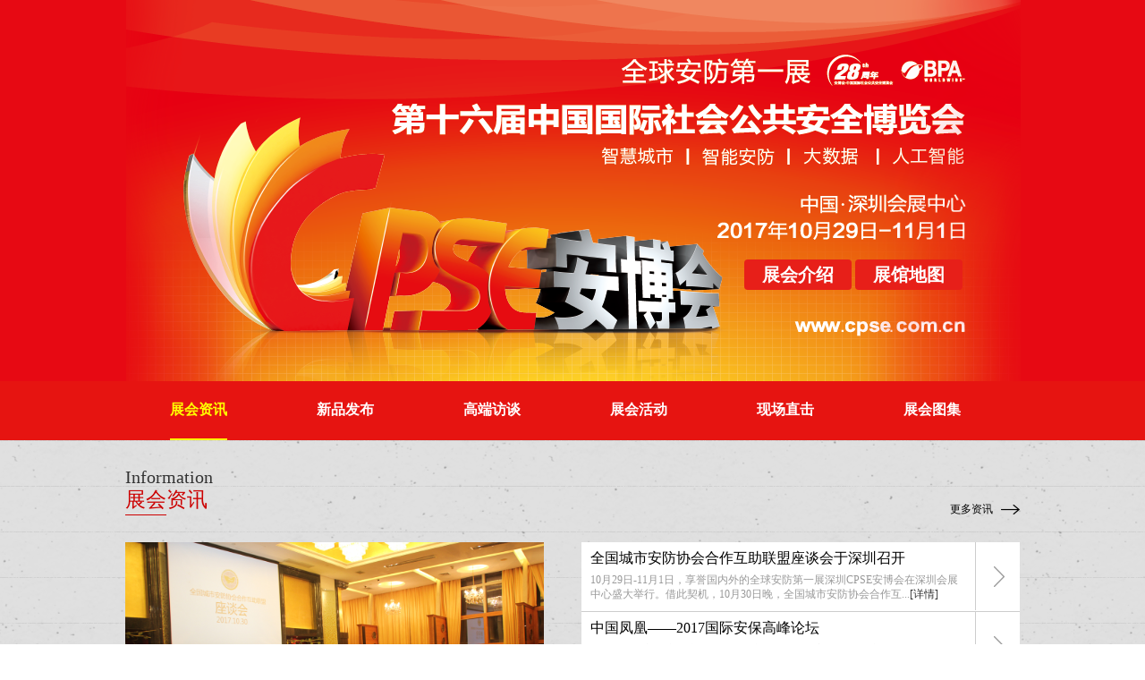

--- FILE ---
content_type: text/html
request_url: http://spe.cps.com.cn/secuspe/2017cpse/
body_size: 8929
content:
<!DOCTYPE html>
<html>

<head>
<title>2017CPSE安博会专题</title>
<meta name="keywords" content="2017深圳安博会,2017CPSE深圳安博会,2017深圳安防展,CPSE深圳安博会新闻,第十五届CPSE中国国际社会公共安全博览会,2017深圳安博会专题,2017深圳安防展最新报道">
<meta name="description" content="2017深圳安博会,2017CPSE深圳安博会,2017深圳安防展,CPSE深圳安博会新闻,第十五届CPSE中国国际社会公共安全博览会,2017深圳安博会专题,2017深圳安防展最新报道">
<meta http-equiv="Content-Type" content="text/html; charset=utf-8" />
<base href="http://spe.cps.com.cn/" />
<link rel="stylesheet" type="text/css" href="images/2017cpse/Public/css/normalize.css" />
<link rel="stylesheet" href="images/2017cpse/Public/css/public.css" />
<link rel="stylesheet" href="images/2017cpse/Public/css/swiper-3.4.2.min.css" />
<link rel="stylesheet" type="text/css" href="images/2017cpse/Public/css/index.css" />
<script type="text/javascript" src="images/2017cpse/Public/js/jquery.min.js"></script>
<script type="text/javascript" src="images/2017cpse/Public/js/jquery.lazyload.js?v=1.9.1"></script>
<script type="text/javascript" src="images/2017cpse/Public/js/swiper-3.4.2.jquery.min.js"></script>
<script type="text/javascript" src="images/2017cpse/Public/js/anbo.js"></script>
</head>

<body>
<div class="index-body">
<div class="index-nav">

<script>
/*点击切换*/
function setTab(name,cursel,n){
for(i=1;i<=n;i++){
var menu=document.getElementById(name+i);/* two1 */
var con=document.getElementById("con_"+name+"_"+i);/* con_two_1 */
menu.className=i==cursel?"current":"";/*三目运算  等号优先*/
con.style.display=i==cursel?"block":"none";
}
}
function lxfEndtime(){
  $(".lxftime").each(function(){
var lxfday=$(this).attr("lxfday");//用来判断是否显示天数的变量
var endtime = new Date($(this).attr("endtime")).getTime();//取结束日期(毫秒值)
var nowtime = new Date().getTime();        //今天的日期(毫秒值)
var youtime = endtime-nowtime;//还有多久(毫秒值)
var seconds = youtime/1000;
var minutes = Math.floor(seconds/60);
var hours = Math.floor(minutes/60);
var days = Math.floor(hours/24);
var CDay= days ;
var CHour= hours % 24;
var CMinute= minutes % 60;
var CSecond= Math.floor(seconds%60);//"%"是取余运算，可以理解为60进一后取余数，然后只要余数。
if(endtime<=nowtime){
$(this).html("")//如果结束日期小于当前日期就提示过期啦
}else{							
//$(this).html("<span class=\"countdown_time\">距离展会时间：</span><span>"+days+"</span>天<span>"+CHour+"</span>小时<span>"+CMinute+"</span>分<span>"+CSecond+"</span>");          //输出有天数的数据
$(this).html("");
}
  });
setTimeout("lxfEndtime()",1000);
};
$(function(){
  lxfEndtime();
});
</script>
<div class="banner">
<div class="banner-wrapper">
<div class="countdown lxftime" endtime="2017-10-29 9:00:00">
距离安博会开幕还有<span></span>天
</div>
<div class="exhibInfor">
<a href="http://www.cpse.com.cn/about_cpse.html" target="_blank" title="" class="exbit_map">
展会介绍
</a>
<a href="http://www.cpse.com.cn/visitor_floorplan.html" target="_blank" title="" class="induct">
展馆地图
</a>
</div>
</div>
</div><div class="nav-wrapper">
<div class="nav-w1200">
<ul>
<li class="act" id="infor1">
<a href="http://spe.cps.com.cn/secuspe/2017cpse/index.html#rotat" title="" class="move">展会资讯</a>
</li>
<!-- <li id="infor2">
<a href="http://spe.cps.com.cn/secuspe/2017cpse/index.html#brand" title="" class="move">品牌展示</a>
</li> -->
<li id="infor2">
<a href="http://spe.cps.com.cn/secuspe/2017cpse/index.html#newpro" title="" class="move">新品发布</a>
</li>
<li id="infor3">
<a href="http://spe.cps.com.cn/secuspe/2017cpse/index.html#view" title="" class="move">高端访谈</a>
</li>
<li id="infor4">
<a href="http://spe.cps.com.cn/secuspe/2017cpse/index.html#active" title="" class="move">展会活动</a>
</li>
<li id="infor5">
<a href="http://spe.cps.com.cn/secuspe/2017cpse/index.html#anchor" title="" class="move">现场直击</a>
</li>
<li id="infor6">
<a href="http://spe.cps.com.cn/secuspe/2017cpse/index.html#atlas" title="" class="move">展会图集</a>
</li>
</ul>
</div>
</div>
<div id="rotat"></div>
</div>
<div class="index-content comact">
<div class="back">
<div class="rotat-wrapper w_1000">
<div class="mores">
<div class="title">
<p>Information</p>
<h3><span>展会</span>资讯</h3>
</div>
<div class="moreIn">
<a target="_blank" href="secuspe/2017cpse/zhzx/">更多资讯</a>
</div>
</div>
<div class="swiper-container rotatImg">
<div class="swiper-wrapper">
<!--首页推荐图文posid=1-->
     		<div class="swiper-slide swiper-div1">
<a href="secuspe/2017cpse/zhzx/2017/1110/15916.html" title="全国城市安防协会合作互助联盟座谈会于深圳召开" target="_blank">
<img src="uploadfile/2017/1110/20171110090420162.jpg" />
</a>
</div>
<div class="swiper-slide swiper-div2">
<a href="secuspe/2017cpse/zhzx/2017/1101/15911.html" title="中国凤凰——2017国际安保高峰论坛" target="_blank">
<img src="uploadfile/2017/1108/20171108043938487.jpg" />
</a>
</div>
<div class="swiper-slide swiper-div3">
<a href="secuspe/2017cpse/zhzx/2017/1106/15907.html" title="捷顺科技引领无人化停车新业态" target="_blank">
<img src="uploadfile/2017/1106/20171106044754307.jpg" />
</a>
</div>
<div class="swiper-slide swiper-div4">
<a href="secuspe/2017cpse/zhzx/2017/1106/15905.html" title="CPSE安博会闭幕，捷顺科技展台四大亮点引人瞩目" target="_blank">
<img src="uploadfile/2017/1106/20171106042416533.jpg" />
</a>
</div>
</div>
<!-- Add Pagination -->
<!-- <div class="swiper-pagination"></div> -->
</div>
                        
<div class="rotatInfor">
<ul>
<!--首页推荐图文posid=1-->
     		<li class="infor-div1">
<div class="infor-li">
<div class="infor-tit">
<h4>全国城市安防协会合作互助联盟座谈会于深圳召开</h4>
<p>10月29日-11月1日，享誉国内外的全球安防第一展深圳CPSE安博会在深圳会展中心盛大举行。借此契机，10月30日晚，全国城市安防协会合作互...<a href="secuspe/2017cpse/zhzx/2017/1110/15916.html" target="_blank">[详情]</a>
</p>
</div>
<div class="infor-a">
<a href="secuspe/2017cpse/zhzx/2017/1110/15916.html" target="_blank"></a>
</div>
</div>
</li>
<li class="infor-div2">
<div class="infor-li">
<div class="infor-tit">
<h4>中国凤凰——2017国际安保高峰论坛</h4>
<p> 近年来，随着平安城市建设推进，安防概念逐渐普及，居民安全防范意识不断增强。在此背景下，安保行业需求得到进一步释放，市场前景一片广...<a href="secuspe/2017cpse/zhzx/2017/1101/15911.html" target="_blank">[详情]</a>
</p>
</div>
<div class="infor-a">
<a href="secuspe/2017cpse/zhzx/2017/1101/15911.html" target="_blank"></a>
</div>
</div>
</li>
<li class="infor-div3">
<div class="infor-li">
<div class="infor-tit">
<h4>捷顺科技引领无人化停车新业态</h4>
<p>活在当下的我们，能切身感受到，随着汽车保有量不断增加带来停车位巨大缺口，传统停车产业发展力不从心严重滞后;云停车场在“互联网+”...<a href="secuspe/2017cpse/zhzx/2017/1106/15907.html" target="_blank">[详情]</a>
</p>
</div>
<div class="infor-a">
<a href="secuspe/2017cpse/zhzx/2017/1106/15907.html" target="_blank"></a>
</div>
</div>
</li>
<li class="infor-div4">
<div class="infor-li">
<div class="infor-tit">
<h4>CPSE安博会闭幕，捷顺科技展台四大亮点引人瞩目</h4>
<p>本届CPSE安博会上，“智慧城市、智慧安防、大数据、AI人工智能”等关键词成为热点，众多实力企业纷纷围绕这些热点推出各自的看家本领...<a href="secuspe/2017cpse/zhzx/2017/1106/15905.html" target="_blank">[详情]</a>
</p>
</div>
<div class="infor-a">
<a href="secuspe/2017cpse/zhzx/2017/1106/15905.html" target="_blank"></a>
</div>
</div>
</li>
</ul>
</div>
</div>
<div id="newpro"></div>
</div>
<div class="newpro-wrapper w_1000" id="newpro">
<div class="mores">
<div class="title">
<p>New Product</p>
<h3><span>新品</span>发布</h3>
</div>
<div class="moreIn">
<a target="_blank" href="secuspe/2017cpse/xpfb/">更多新品</a>
</div>
</div>
<div class="productCont">
<ul>
<!--首页新品发布posid=1-->
     		<li>
<a target="_blank" href="secuspe/2017cpse/xpfb/2017/1012/15796.html" class="product-display">
<img class="lazy" data-original="uploadfile/2017/1019/20171019093637623.png" />
<div class="productTit">
<h4>科达海燕车辆大数据</h4>
<p>将车“读”得更透彻：科达在技术方面是行业佼佼者，此次的产品...</p>
</div>
</a>
</li>
<li>
<a target="_blank" href="secuspe/2017cpse/xpfb/2017/1012/15797.html" class="product-display">
<img class="lazy" data-original="uploadfile/2017/1012/20171012105309225.png" />
<div class="productTit">
<h4>佳都科技地铁人脸识别闸机</h4>
<p>“隼目”地铁特殊通道人脸识别闸机是国内第一款针对城市轨...</p>
</div>
</a>
</li>
<li>
<a target="_blank" href="secuspe/2017cpse/xpfb/2017/1012/15798.html" class="product-display">
<img class="lazy" data-original="uploadfile/2017/1019/20171019093438123.png" />
<div class="productTit">
<h4>科达猎鹰人像大数据</h4>
<p>专为实战而生：注重实战效果，必然产品要贴近用户最为核心的需...</p>
</div>
</a>
</li>
<li>
<a target="_blank" href="secuspe/2017cpse/xpfb/2017/1012/15799.html" class="product-display">
<img class="lazy" data-original="uploadfile/2017/1018/20171018023305830.jpg" />
<div class="productTit">
<h4>佳都科技视频云+3.0</h4>
<p>以人像动态识别为核心的多维信息感知，解决重点部位人车全面...</p>
</div>
</a>
</li>
<li>
<a target="_blank" href="secuspe/2017cpse/xpfb/2017/1012/15800.html" class="product-display">
<img class="lazy" data-original="uploadfile/2017/1012/20171012110212275.bmp" />
<div class="productTit">
<h4>佳都科技公安车辆大数据平台</h4>
<p>作为车牌识别的辅助，品牌、型号、颜色等特征可发挥较大的实...</p>
</div>
</a>
</li>
<li>
<a target="_blank" href="secuspe/2017cpse/xpfb/2017/1012/15801.html" class="product-display">
<img class="lazy" data-original="uploadfile/2017/1018/20171018043024601.jpg" />
<div class="productTit">
<h4>罗格朗凯乐数字人脸门禁主机</h4>
<p>刷脸时代的艺术品：人脸识别在安防行业更多是类似公安行业的...</p>
</div>
</a>
</li>
<li>
<a target="_blank" href="secuspe/2017cpse/xpfb/2017/1012/15803.html" class="product-display">
<img class="lazy" data-original="uploadfile/2017/1012/20171012112213202.bmp" />
<div class="productTit">
<h4>佳都科技城市管理数据平台</h4>
<p>汇聚并整合政府各部门现有的各类数据资源，进行统一权威的数...</p>
</div>
</a>
</li>
<li>
<a target="_blank" href="secuspe/2017cpse/xpfb/2017/1012/15802.html" class="product-display">
<img class="lazy" data-original="uploadfile/2017/1012/20171012111126856.bmp" />
<div class="productTit">
<h4>佳都科技公安融合安防平台</h4>
<p>智能布控缩减监控人员的工作量;联动预案可视化报警提供直观...</p>
</div>
</a>
</li>
</ul>
</div>
<div id="view"></div>
</div>
<div class="back">
<div class="w_1000">
<div class="mores">
<div class="title">
<p>New Product</p>
<h3><span>高端</span>访谈</h3>
</div>
<div class="moreIn">
<a target="_blank" href="secuspe/2017cpse/gdft/">更多访谈</a>
</div>
</div>
<div class="view-wrapper">
<div class="viewDel">
<p>访谈人物</p>
<h4>邀请业界同仁共同探索安防行业的健康发展之路。邀请明星企业发表自己对安防行业的看法，代表不同的角色发声，讨论目前安防行业的现状、存在的问题以及未来的发展趋势。</h4>
</div>
<div class="interview">
<div class="swiper-container3">
<div class="swiper-wrapper">
<!--首页高端访谈posid=1-->
     		<div class="swiper-slide" data-hash="slide1">
<a href="secuspe/2017cpse/gdft/2017/1031/15879.html" title="" target="_blank">
<div class="personInfor">
<h4>王庆</h4>
<span>来邦科技股份有限公司/副总经理</span>

</div>
<img src="uploadfile/2017/1031/20171031105309936.png" />
</a>
</div>
<div class="swiper-slide" data-hash="slide1">
<a href="secuspe/2017cpse/gdft/2017/1109/15914.html" title="" target="_blank">
<div class="personInfor">
<h4>王新荣</h4>
<span>全志科技/专业视像事业部总经理</span>

</div>
<img src="uploadfile/2017/1109/20171109022304535.png" />
</a>
</div>
<div class="swiper-slide" data-hash="slide1">
<a href="secuspe/2017cpse/gdft/2017/1109/15915.html" title="" target="_blank">
<div class="personInfor">
<h4>林红军</h4>
<span>值得看云技术/CTO</span>

</div>
<img src="uploadfile/2017/1225/20171225035550988.png" />
</a>
</div>
<div class="swiper-slide" data-hash="slide1">
<a href="secuspe/2017cpse/gdft/2017/1107/15908.html" title="" target="_blank">
<div class="personInfor">
<h4>人工智能助力安防行业技术变革</h4>
<span>人工智能助力安防行业技术变革</span>

</div>
<img src="uploadfile/2017/1225/20171225035419166.png" />
</a>
</div>
<div class="swiper-slide" data-hash="slide1">
<a href="secuspe/2017cpse/gdft/2017/1110/15917.html" title="" target="_blank">
<div class="personInfor">
<h4>安防大佬如何看安防？</h4>
<span>安防大佬如何看安防？</span>

</div>
<img src="uploadfile/2017/1225/20171225034902498.png" />
</a>
</div>
</div>
<!-- Add Arrows -->
<div class="swiper-button-next swiper-button-black"></div>
<div class="swiper-button-prev swiper-button-black"></div>
</div>

</div>
</div>
</div>
<div id="active"></div>
</div>

<div class="exhitAct w_1000" >
<div class="mores">
<div class="title">
<p>Exhibition Activity</p>
<h3><span>展会</span>活动</h3>
</div>
<!--<div class="moreIn">
<a href="#">更多新品</a>
</div>-->
</div>
<div class="activity-wrapper">
<div class="activeNav">
<a id="two1" onmouseover="setTab('two',1,2)" href="javascript: void(0);" title="官方活动" class="current">官方活动</a>
<a id="two2" onmouseover="setTab('two',2,2)" href="javascript: void(0);" title="企业活动">企业活动</a>
</div>
<div class="activeItem">
<div class="official-act" id="con_two_1"  style="display: block;">
<div class="activity-date">
<ul>
<li id="one1" onmouseover="setTab('one',1,5)" class="current">10月28日</li>
<li id="one2" onmouseover="setTab('one',2,5)">10月29日</li>
<li id="one3" onmouseover="setTab('one',3,5)">10月30日</li>
<li id="one4" onmouseover="setTab('one',4,5)">10月31日</li>
<li id="one5" onmouseover="setTab('one',5,5)">11月1日</li>
</ul>
</div>
<div class="active-wrapper">
<div id="con_one_1" class="active-content" style="display: block;">
<ul>
<!--频道焦点posid=1-->
     <li>
<div class="avtice-list">
<a href="secuspe/2017cpse/zhhd/gfhd/2017/1028/15821.html" title="" target="_blank">
<div class="actImg">
<img src="uploadfile/2017/1016/20171016061157773.png" />
</div>
<div class="activeInfor">
<h3>华为技术—CPSE安博会金鼎奖</h3>
<p>时间：2017年10月28日</p>
<span>地点：深航五楼鲲鹏厅</span>
<h4 class='date28'>已经结束</h4>
</div>
</a>
</div>
</li>
</ul>
</div>
<div  id="con_one_2" class="active-content">
<ul>
<!--频道焦点posid=1-->
     <li>
<div class="avtice-list">
<a href="secuspe/2017cpse/zhhd/gfhd/2017/1029/15827.html" title="" target="_blank">
<div class="actImg">
<img src="uploadfile/2017/1016/20171016060830234.png" />
</div>
<div class="activeInfor">
<h3>希捷科技—第五届全球安防贡献奖颁奖典礼</h3>
<p>时间：2017年10月29日</p>
<span>地点：大中华六楼大宴会厅</span>
<h4 class='date29'>已经结束</h4>
</div>
</a>
</div>
</li>
<li>
<div class="avtice-list">
<a href="secuspe/2017cpse/zhhd/gfhd/2017/1029/15826.html" title="" target="_blank">
<div class="actImg">
<img src="uploadfile/2017/1025/20171025030905889.jpg" />
</div>
<div class="activeInfor">
<h3>捷顺—2017第四届中国云停车产业发展论坛</h3>
<p>时间：2017年10月29日</p>
<span>地点：展馆六楼茉莉厅</span>
<h4 class='date29'>已经结束</h4>
</div>
</a>
</div>
</li>
<li>
<div class="avtice-list">
<a href="secuspe/2017cpse/zhhd/gfhd/2017/1029/15824.html" title="" target="_blank">
<div class="actImg">
<img src="uploadfile/2017/1016/20171016061020340.png" />
</div>
<div class="activeInfor">
<h3>希捷—第十四届中国安防论坛 （政府管理论坛）</h3>
<p>时间：2017年10月29日</p>
<span>地点：展馆六楼桂花厅</span>
<h4 class='date29'>已经结束</h4>
</div>
</a>
</div>
</li>
<li>
<div class="avtice-list">
<a href="secuspe/2017cpse/zhhd/gfhd/2017/1029/15823.html" title="" target="_blank">
<div class="actImg">
<img src="uploadfile/2017/1016/20171016060932443.png" />
</div>
<div class="activeInfor">
<h3>嘉宾巡展</h3>
<p>时间：2017年10月29日</p>
<span>地点：1/2/3/4号馆</span>
<h4 class='date29'>已经结束</h4>
</div>
</a>
</div>
</li>
<li>
<div class="avtice-list">
<a href="secuspe/2017cpse/zhhd/gfhd/2017/1029/15822.html" title="" target="_blank">
<div class="actImg">
<img src="uploadfile/2017/1016/20171016061053163.png" />
</div>
<div class="activeInfor">
<h3>CPSE安博会—开幕式</h3>
<p>时间：2017年10月29日</p>
<span>地点：展馆北广场贵宾室207</span>
<h4 class='date29'>已经结束</h4>
</div>
</a>
</div>
</li>
<li>
<div class="avtice-list">
<a href="secuspe/2017cpse/zhhd/gfhd/2017/1029/15825.html" title="" target="_blank">
<div class="actImg">
<img src="uploadfile/2017/1016/20171016060911891.png" />
</div>
<div class="activeInfor">
<h3>第八届中国国际反恐防爆技术研讨会</h3>
<p>时间：2017年10月29日</p>
<span>地点：深航五楼深圳厅</span>
<h4 class='date29'>已经结束</h4>
</div>
</a>
</div>
</li>
<li>
<div class="avtice-list">
<a href="secuspe/2017cpse/zhhd/gfhd/2017/1029/15751.html" title="" target="_blank">
<div class="actImg">
<img src="uploadfile/2017/1016/20171016061122860.png" />
</div>
<div class="activeInfor">
<h3>政府管理论坛：大数据智能化立体防控体系建设与应用</h3>
<p>时间：2017年10月29日</p>
<span>地点：深圳会展中心6楼桂花厅</span>
<h4 class='date29'>已经结束</h4>
</div>
</a>
</div>
</li>
</ul>
</div>
<div id="con_one_3" class="active-content">
<ul>
<!--频道焦点posid=1-->
     <li>
<div class="avtice-list">
<a href="secuspe/2017cpse/zhhd/gfhd/2017/1030/15834.html" title="" target="_blank">
<div class="actImg">
<img src="uploadfile/2017/1016/20171016060514937.png"/>
</div>
<div class="activeInfor">
<h3>2017CPSE中外贵宾沙龙</h3>
<p>时间：2017年10月30日</p>
<span>地点：深圳湾游艇会</span>
<h4 class='date30'>已经结束</h4>
</div>
</a>
</div>
</li>
<li>
<div class="avtice-list">
<a href="secuspe/2017cpse/zhhd/gfhd/2017/1030/15833.html" title="" target="_blank">
<div class="actImg">
<img src="uploadfile/2017/1016/20171016060602951.png"/>
</div>
<div class="activeInfor">
<h3>国际安保会议 生物识别会议聚餐</h3>
<p>时间：2017年10月30日</p>
<span>地点：深航五楼锟鹏厅</span>
<h4 class='date30'>已经结束</h4>
</div>
</a>
</div>
</li>
<li>
<div class="avtice-list">
<a href="secuspe/2017cpse/zhhd/gfhd/2017/1030/15828.html" title="" target="_blank">
<div class="actImg">
<img src="uploadfile/2017/1016/20171016061246889.png"/>
</div>
<div class="activeInfor">
<h3>希捷—第十四届中国安防论坛(技术论坛)</h3>
<p>时间：2017年10月30日</p>
<span>地点：展馆六楼桂花厅</span>
<h4 class='date30'>已经结束</h4>
</div>
</a>
</div>
</li>
<li>
<div class="avtice-list">
<a href="secuspe/2017cpse/zhhd/gfhd/2017/1030/15829.html" title="" target="_blank">
<div class="actImg">
<img src="uploadfile/2017/1016/20171016060810716.png"/>
</div>
<div class="activeInfor">
<h3>中国凤凰--2017中国国际安保高峰论坛</h3>
<p>时间：2017年10月30日</p>
<span>地点：朗廷酒店24楼星愿廷1</span>
<h4 class='date30'>已经结束</h4>
</div>
</a>
</div>
</li>
<li>
<div class="avtice-list">
<a href="secuspe/2017cpse/zhhd/gfhd/2017/1030/15830.html" title="" target="_blank">
<div class="actImg">
<img src="uploadfile/2017/1016/20171016060744200.png"/>
</div>
<div class="activeInfor">
<h3>第三届中国生物识别技术创新应用论坛</h3>
<p>时间：2017年10月30日</p>
<span>地点：展馆六楼茉莉厅</span>
<h4 class='date30'>已经结束</h4>
</div>
</a>
</div>
</li>
<li>
<div class="avtice-list">
<a href="secuspe/2017cpse/zhhd/gfhd/2017/1030/15832.html" title="" target="_blank">
<div class="actImg">
<img src="uploadfile/2017/1016/20171016060647889.png"/>
</div>
<div class="activeInfor">
<h3>第八届中国国际反恐防爆技术研讨会</h3>
<p>时间：2017年10月30日</p>
<span>地点：深航五楼深圳厅</span>
<h4 class='date30'>已经结束</h4>
</div>
</a>
</div>
</li>
<li>
<div class="avtice-list">
<a href="secuspe/2017cpse/zhhd/gfhd/2017/1030/15835.html" title="" target="_blank">
<div class="actImg">
<img src="uploadfile/2017/1016/20171016061225244.png"/>
</div>
<div class="activeInfor">
<h3>全国城市安防协会合作互助联盟座谈会</h3>
<p>时间：2017年10月30日</p>
<span>地点：深航7楼天合厅</span>
<h4 class='date30'>已经结束</h4>
</div>
</a>
</div>
</li>
<li>
<div class="avtice-list">
<a href="secuspe/2017cpse/zhhd/gfhd/2017/1030/28.html" title="" target="_blank">
<div class="actImg">
<img src="uploadfile/2017/1016/20171016060953763.png"/>
</div>
<div class="activeInfor">
<h3>技术论坛:拥抱大数据，感知智慧新安防</h3>
<p>时间：2017年10月30日</p>
<span>地点：深圳会展中心6楼桂花厅</span>
<h4 class='date30'>已经结束</h4>
</div>
</a>
</div>
</li>
</ul>
</div>

<div id="con_one_4" class="active-content">
<ul>
<!--频道焦点posid=1-->
     <li>
<div class="avtice-list">
<a href="secuspe/2017cpse/zhhd/gfhd/2017/1031/15838.html" title="" target="_blank">
<div class="actImg">
<img src="uploadfile/2017/1019/20171019094212118.png"/>
</div>
<div class="activeInfor">
<h3>安防无人机创新应用暨反无人机技术研讨会</h3>
<p>时间：2017年10月31日</p>
<span>地点：展馆六楼桂花厅</span>
<h4 class='date30'>已经结束</h4>
</div>
</a>
</div>
</li>
<li>
<div class="avtice-list">
<a href="secuspe/2017cpse/zhhd/gfhd/2017/1031/15836.html" title="" target="_blank">
<div class="actImg">
<img src="uploadfile/2017/1016/20171016060452458.png"/>
</div>
<div class="activeInfor">
<h3>希捷科技—第十四届安防论坛(全球安防市场论坛)</h3>
<p>时间：2017年10月31日</p>
<span>地点：展馆六楼郁金香厅</span>
<h4 class='date30'>已经结束</h4>
</div>
</a>
</div>
</li>
<li>
<div class="avtice-list">
<a href="secuspe/2017cpse/zhhd/gfhd/2017/1031/15837.html" title="" target="_blank">
<div class="actImg">
<img src="uploadfile/2017/1016/20171016060428488.png"/>
</div>
<div class="activeInfor">
<h3>无人机在安防领域的应用</h3>
<p>时间：2017年10月31日</p>
<span>地点：展馆六楼桂花厅</span>
<h4 class='date30'>已经结束</h4>
</div>
</a>
</div>
</li>
<li>
<div class="avtice-list">
<a href="secuspe/2017cpse/zhhd/gfhd/2017/1031/15753.html" title="" target="_blank">
<div class="actImg">
<img src="uploadfile/2017/1016/20171016061323950.png"/>
</div>
<div class="activeInfor">
<h3>全球安防市场论坛：深化安防应用 积极开拓国内外市场</h3>
<p>时间：2017年10月31日</p>
<span>地点：深圳会展中心6楼郁金香厅</span>
<h4 class='date30'>已经结束</h4>
</div>
</a>
</div>
</li>
</ul>
</div>

<div id="con_one_5" class="active-content">
<ul>
<p style="font-size:16px;text-align: center;">暂无相关展会活动</p>
<!--频道焦点posid=1-->
     </ul>
</div>
</div>

</div>

<div class="official-act" id="con_two_2"  style="display: none;">
<div class="activity-date">
<ul>
<li id="three1" onmouseover="setTab('three',1,5)" class="current">10月28日</li>
<li id="three2" onmouseover="setTab('three',2,5)">10月29日</li>
<li id="three3" onmouseover="setTab('three',3,5)">10月30日</li>
<li id="three4" onmouseover="setTab('three',4,5)">10月31日</li>
<li id="three5" onmouseover="setTab('three',5,5)">11月1日</li>
</ul>
</div>
<div class="active-wrapper active-qy">
<div id="con_three_1" class="active-content" style="display: block;">
<ul>
<!--频道焦点posid=1-->
     </ul>
</div>
<div id="con_three_2" class="active-content">
<ul>
<!--频道焦点posid=1-->
     </ul>
</div>
<div id="con_three_3" class="active-content">
<ul>
<!--频道焦点posid=1-->
     <li>
<div class="avtice-list">
<a href="secuspe/2017cpse/zhhd/qyhd/2017/1030/15853.html" title="" target="_blank">
<div class="actImg">
<img src="uploadfile/2017/1019/20171019104208856.png"/>
</div>
<div class="activeInfor">
<h3>美光发布会</h3>
<p>时间：2017年10月30日</p>
<span>地点：展馆六楼郁金香厅</span>
<h4 class='date30'>已经结束</h4>
</div>
</a>
</div>
</li>
</ul>
</div>

<div id="con_three_4" class="active-content">
<ul>
<!--频道焦点posid=1-->
     </ul>
</div>

<div id="con_three_5" class="active-content">
<ul>
<!--频道焦点posid=1-->
     </ul>
</div>
</div>
</div>
</div>
</div>
<div id="anchor"></div>
</div>
<div class="back">
<div class="w_1000">
<div class="mores">
<div class="title">
<p>Live Broadcast</p>
<h3><span>现场</span>直击</h3>
</div>
<!--<div class="moreIn">
<a href="#">更多新品</a>
</div>-->
</div>
<div class="live-content">
<div class="anchor-infor">

<div class="anchor-weapper">
<div class="liveTitle">
<span class="live-broad">直播开始时间：直播已结束，下一届安博会再见！</span>
<!-- <span>现场安防座谈会</span> -->
</div>

<div class="live-order">
<label>
<input type="radio" name="order1" id="order1" class="order1" value="" checked="checked"/>&nbsp;正序
</label>
<label>
<input type="radio" name="order1" id="order2" class="order2" value="" />&nbsp;逆序
</label>
<!-- <label>
<input type="radio"  name="order2" id="order1" class="order1" value="" checked="checked"  />&nbsp;自动更新
</label> -->
<button id="order1" class="upDate order1">更新</button>
</div>
</div>
</div>
<div class="live-broadcast">
<div class="charact">
<div class="anchorImg">
<img src="images/2017cpse/Public/img/live-img.jpg" />
</div>
<div class="anchor-right">
<h3><span></span>本期主播：CPS中安网	</h3>
<p>中安网将为您现场直播安博会 展会每日最新消息
</p>
</div>
<div class="joinBroad">
<h4>如果您也想和大家分享2017CPSE安博会上的新鲜事，
马上<span>扫码上传照片</span>，成为前方主播吧！</h4>
<img src="images/2017cpse/Public/img/upload.png"/>
</div>
</div>
<div class="liveSite">
<ul>
<!--频道焦点posid=1-->
     <li>
<h4>2017-11-01 00:28:04&nbsp;&nbsp;&nbsp;世界无人机联合会揭牌！！！</h4>
<img class="lazy" data-original="2017spe/cpse2017/cpse2017/upload/images/1509467268563.jpg" />
</li>
<li>
<h4>2017-11-01 00:23:05&nbsp;&nbsp;&nbsp;行业人士讲解，总有你需要的</h4>
<img class="lazy" data-original="2017spe/cpse2017/cpse2017/upload/images/1509466958326.jpg" />
</li>
<li>
<h4>2017-11-01 00:20:43&nbsp;&nbsp;&nbsp;听听国际大佬都在说啥</h4>
<img class="lazy" data-original="2017spe/cpse2017/cpse2017/upload/images/1509466801362.jpg" />
</li>
<li>
<h4>2017-11-01 00:19:41&nbsp;&nbsp;&nbsp;整齐划一</h4>
<img class="lazy" data-original="2017spe/cpse2017/cpse2017/upload/images/1509466770260.jpg" />
</li>
<li>
<h4>2017-11-01 00:17:15&nbsp;&nbsp;&nbsp;无人机，会是下一个起飞点吗</h4>
<img class="lazy" data-original="2017spe/cpse2017/cpse2017/upload/images/1509466613300.jpg" />
</li>
<li>
<h4>2017-11-01 00:16:07&nbsp;&nbsp;&nbsp;安防大佬齐聚一堂</h4>
<img class="lazy" data-original="2017spe/cpse2017/cpse2017/upload/images/1509466556338.jpg" />
</li>
</ul>
</div>
</div>
</div>
</div>
<div id="atlas"></div>
</div>
</div>

<div class="w_1100">
<div class="mores">
<div class="title">
<p>Exhibition Photos</p>
<h3><span>展会</span>图集</h3>
</div>

</div>
<div class="swiper-container4">
<div class="swiper-wrapper">
<div class="swiper-slide">
<div class="atlas-wrapper">
<div class="atlasItem">
<div class="atlas_big">
<!--展会图集posid=1-->
     <img src="uploadfile/2017/1101/20171101123441820.png" />
</div>
<div class="atlas_smoll">
<!--展会图集posid=1-->
     <img src="uploadfile/2017/1101/20171101123320943.png" />
<img src="uploadfile/2017/1101/20171101123131232.png" />
</div>
</div>
<div class="atlasItem">

<div class="atlas_smoll lot">
<!--展会图集posid=1-->
     <img src="uploadfile/2017/1101/20171101122237177.jpg" />
<img src="uploadfile/2017/1101/20171101121505870.jpg" />
</div>
<div class="atlas_big">
<!--展会图集posid=1-->
     <img src="uploadfile/2017/1101/20171101123609476.png" />
</div>
</div>
</div>
</div>
<div class="swiper-slide">
<div class="atlas-wrapper">
<div class="atlasItem">
<div class="atlas_big">
<!--展会图集posid=1-->
     <img class="lazy" data-original="uploadfile/2017/1101/20171101123230314.png" />
</div>
<div class="atlas_smoll">
<!--展会图集posid=1-->
     <img class="lazy" data-original="uploadfile/2017/1031/20171031115923527.jpg" />
<img class="lazy" data-original="uploadfile/2017/1031/20171031115233857.jpg" />
</div>
</div>
<div class="atlasItem">

<div class="atlas_smoll lot">
<!--展会图集posid=1-->
     <img class="lazy" data-original="" />
<img class="lazy" data-original="uploadfile/2017/1101/20171101123852438.jpg" />
</div>
<div class="atlas_big">
<!--展会图集posid=1-->
     <img class="lazy" data-original="uploadfile/2017/1101/20171101123753803.png" />
</div>
</div>
</div>
</div>

</div>
<!-- Add Pagination -->
<div class="swiper-pagination"></div>
<!-- Add Arrows -->
<div class="swiper-button-next swiper-button-black"></div>
<div class="swiper-button-prev swiper-button-black"></div>
</div>

</div>
<div class="w_1000">
<div id="SOHUCS"></div>
<script charset="utf-8" type="text/javascript"
src="https://changyan.sohu.com/upload/changyan.js"></script>
<script type="text/javascript">
window.changyan.api.config({
appid: 'cyruc4AdH',
conf: 'prod_9a09080b2b83485f3280c5d48ecfa62f'
});
</script>
</div>
</div>
</div>
<div class="footer-wrapper">
<!-- <div class="links">
<ul>
<li>
<a href="#" title="" target="_blank">报名登记</a>
</li>
<li>|</li>
<li>
<a href="#" title="" target="_blank">展会资讯</a>
</li>
<li>|</li>
<li>
<a href="#" title="" target="_blank">品牌展示</a>
</li>
<li>|</li>
<li>
<a href="#" title="" target="_blank">新品发布</a>
</li>
<li>|</li>
<li>
<a href="#" title="" target="_blank">高端论坛</a>
</li>
<li>|</li>
<li>
<a href="#" title="" target="_blank">官方活动</a>
</li>
<li>|</li>
<li>
<a href="#" title="" target="_blank">现场直击</a>
</li>
</ul>
</div>
<div class="partner">

<div class="links">
<ul>
<li>合作伙伴：</li>
<li>CPSE安博会</li>
<li>|</li>
<li>公安部第一研究所</li>
</ul>
</div>
</div> -->
<p>Copyright2017 深圳市中安网络技术有限公司版权所有</p>
<script type="text/javascript">var cnzz_protocol = (("https:" == document.location.protocol) ? " https://" : " http://");document.write(unescape("%3Cspan id='cnzz_stat_icon_1264644422'%3E%3C/span%3E%3Cscript src='" + cnzz_protocol + "s22.cnzz.com/z_stat.php%3Fid%3D1264644422%26show%3Dpic' type='text/javascript'%3E%3C/script%3E"));</script>
</div>
<div class="scanCode"></div></div>
</body>
<script>
$(document).ready(function() {
var time = new Date();
if(time.getMonth() == '9' && time.getDate() == '28'){
$('.date28').html('正在进行');
$('.date28').addClass("in-progress");
}else if(time.getMonth() == '9' && time.getDate() == '29'){
$('.date29').html('正在进行');
$('.date29').addClass("in-progress");
}else if(time.getMonth() == '9' && time.getDate() == '30'){
$('.date30').html('正在进行');
$('.date30').addClass("in-progress");
}else if(time.getMonth() == '9' && time.getDate() == '31'){
$('.date31').html('正在进行');
$('.date31').addClass("in-progress");
}else if(time.getMonth() == '10' && time.getDate() == '1'){
$('.date1').html('正在进行');
$('.date1').addClass("in-progress");
}else if(time.getMonth() <= '9'  && time.getDate() < '28'){
$('.activeInfor h4').html('即将开始');
}else{
$('.activeInfor h4').html('已经结束');
$('.activeInfor h4').addClass("active-end");
}
});

$(function() {
    $("img.lazy").lazyload({
    	effect: "fadeIn",
    	//placeholder : "__IMG__/lazyload.png",
    	threshold: 200
    });
});

function show_top(){
$(".nav-wrapper").show();
}
$(function() {
$('.active-qy .active-content').each(function(){
if($(this).find("li").length <= 0){
$(this).find("ul").append('<p style="font-size:16px;text-align: center;">暂无相关展会活动</p>');
}
});
        var s=1;
        $(".rotatInfor ul li").hover(function(){
var $li = $('.rotatInfor ul li');
var $ul = $('.rotat-wrapper .swiper-wrapper div');
$li.hover(function() {
$li.removeClass("inAct");
var $t = $(this).index();
$(this).addClass("inAct");
$ul.css('display', 'none');
$ul.eq($t).css('display', 'block');
});
});

function slide(){
$('.rotatInfor ul li').removeClass("inAct");
$('.rotat-wrapper .swiper-slide').css("display","none");
var thiss = '.infor-div'+s;
var thisss =  '.swiper-div'+s;
$(thiss).addClass("inAct");
$(thisss).css("display","block");
s++;

if(s==5){
s=1;
}
}
var interval =setInterval(slide,4000);
$('.rotatInfor').mouseover(function(){
    clearInterval(interval);    //给定时器起名字这里才能停止那个定时器，否则的话你停止谁呢。（我说的废话，都会用定时器了还不知道这事^_^）
 });
$('.rotatInfor').mouseout(function(){    //停止定时器实现暂停的效果
interval =setInterval(slide,4000);    //给定时器起名字这里才能停止那个定时器，否则的话你停止谁呢。（我说的废话，都会用定时器了还不知道这事^_^）
 });

/* var swiper = new Swiper('.swiper-container', {
pagination: '.swiper-pagination',
paginationClickable: true,
autoplay: 5000,
loop: true
}); */
var swiper2 = new Swiper('.swiper-container2', {
pagination: '.swiper-pagination',
paginationClickable: true,
autoplay: 5000,
loop: true,
autoplayDisableOnInteraction: false
});
var swiper3 = new Swiper('.swiper-container3', {
paginationClickable: true,
nextButton: '.swiper-button-next',
prevButton: '.swiper-button-prev',

spaceBetween: 30,
slidesPerView: 3,
hashnav: true,
hashnavWatchState: true,
autoplay: 4000,
loop: true,
autoplayDisableOnInteraction: false
});
var swiper4 = new Swiper('.swiper-container4', {
pagination: '.swiper-pagination',
paginationClickable: '.swiper-pagination',
nextButton: '.swiper-button-next',
prevButton: '.swiper-button-prev',
spaceBetween: 30,
autoplay: 900000,
loop: true,
autoplayDisableOnInteraction: false
});

$('.swiper-container3').mousemove(function() {
swiper3.stopAutoplay();
});
$('.swiper-container3').mouseleave(function() {
swiper3.startAutoplay();
})

var tar = document;
if($.support.ie && $.support.ie !=='undefined'){
tar = window;
}

$(tar).scroll(function(e){
var off = $(document).scrollTop()-$('.comact').offset().top;

if(off>0&&off<400){
$(".nav-w1200 ul li").removeClass("act");
$("#infor1").addClass("act");

}

if(off>400&&off<950){
$(".nav-w1200 ul li").removeClass("act");
$("#infor2").addClass("act");

}

if(off>950&&off<1500){
$(".nav-w1200 ul li").removeClass("act");
$("#infor3").addClass("act");

}

if(off>1500&&off<1900){
$(".nav-w1200 ul li").removeClass("act");
$("#infor4").addClass("act");

}

if(off>1900&&off<2800){
$(".nav-w1200 ul li").removeClass("act");
$("#infor5").addClass("act");

}

if(off>2800){
$(".nav-w1200 ul li").removeClass("act");
$("#infor6").addClass("act");

}

$('.move').click(function(){
$(".nav-wrapper").hide();
setTimeout("show_top()",2000);
});
});
});

$('.move').click(function(){
$(".nav-wrapper").hide();
setTimeout("show_top()",2000);
});

$('.order1').click(function(){
$(".order1").attr("checked","true");
$("#order2").removeAttr("checked");
var type = '1';
 $.ajax({
type:'get',
            url: "2017spe/cpse2017/api/change.php",
            data:{
            	  type : type
            },
            dataType: 'json',
            success: function(data){
            	$('.liveSite').text("");
          	  	$('.liveSite').append(data);
            }
});
});
$('.order2').click(function(){
$(".order2").attr("checked","true");
$("#order1").removeAttr("checked");
var type = '2';
 $.ajax({
type:'get',
            url: "2017spe/cpse2017/api/change.php",
            data:{
            	  type : type
            },
            dataType: 'json',
            success: function(data){
            	$('.liveSite').text("");
          	  	$('.liveSite').append(data);
            }
});
});
</script>

</html>

--- FILE ---
content_type: text/css
request_url: http://spe.cps.com.cn/images/2017cpse/Public/css/public.css
body_size: 760
content:
input,
button {
	font-family: "微软雅黑";
}

*{
	margin: 0;
	padding: 0;
	font-family: "微软雅黑";
}

blockquote, body, button, dd, div, dl, dt, form, h1, h2, h3, h4, h5, h6, input, li, ol, p, pre, td, textarea, th, ul{
	margin: 0;
	padding: 0;
	font-weight: 400;
}



a {
	color: #333;
	text-decoration: none;
}

a:hover {
	color: #f60;
	text-decoration: none;
}

img {
	border: none;
	vertical-align: middle;
	max_width: 100%;
	height: 100%;
}

i,
em {
	font-style: normal;
}

li {
	list-style-type: none;
}

textarea {
	resize: vertical;
}

input,
select,
textarea {
	font-family: "微软雅黑", "Microsoft Yahei", "Arial";
	background-color: #fff;
	margin: 0;
	padding: 0;
	outline: none;
}

--- FILE ---
content_type: text/css
request_url: http://spe.cps.com.cn/images/2017cpse/Public/css/index.css
body_size: 4555
content:
.banner img{
	width: 100%;
}

.banner{
	min-width: 1000px;
	background: url(../img/banner.png) center #e70913 no-repeat;
	height: 426px;
}

.banner .banner-wrapper{
	width: 1000px;
	margin: 0 auto;
	text-align: right;
}

.coms{
	position: relative;
}

.abnormals{
	position: fixed;
	top: 0;
	z-index: 1000;
}

.banner-wrapper .exhibInfor{
	padding: 210px 50px 0px 0;
}

.upDate {
    font-size: 14px;
    padding: 2px 18px;
    background: #cc0000;
    color: #fff;
    border: none;
    cursor: pointer;
	border-radius: 4px;
	margin-left: 280px;
}

.exhibInfor a{
	width: 120px;
	height: 34px;
	color: #fff;
	display: inline-block;
	line-height: 34px;
	font-size: 20px;
	font-weight: bold;
	text-align: center;
	vertical-align: top;
	box-shadow：1px 1px 1px #000;
	border-radius: 4px;
	background: #E71F19;
	box-shadow：1px 1px 1px rgba(0,0,0, .3);
}

.exhibInfor a span{
	display: inline-block;
	vertical-align: top;
	
}

.exhibInfor .induct{
	margin-right: 14px;
}

.exhibInfor .induct span{
	width: 26px;
	height: 26px;
	background: url(../img/icon-induct.png);
	background-size: 26px 26px;
	margin-top: 3px;
}

.exhibInfor .exbit_map span{
	width: 20px;
	height: 28px;
	background: url(../img/locat.png);
	background-size: 20px 28px;
	margin-top: 2px;
}

.banner-wrapper .countdown{
	padding: 40px;
	font-size: 24px;
	color: #fff;
	line-height: 48px;
	text-align: left;
}

.banner-wrapper .countdown span{
	font-size: 38px;
	color: yellow;
	vertical-align: top;
	padding: 0 4px;
}

.index-nav .nav-wrapper{
	width: 100%;
	height: 66px;
	line-height: 66px;
	background: #e61411;
}

.nav-wrapper .nav-w1200{
	width: 1000px; 
	margin: 0 auto;
}

.scanCode{
	height: 215px;
    width: 163px;
    background: url(../img/scan-code.png) no-repeat;
    position: fixed;
    top: 50%;
    margin-top: -108px;
    right: 10px;
    text-align: center;
    z-index: 1000;
    display: none;
}

.curt{
	display: block;
}

.scanCode h3{
	width: 64px;
    padding: 2px 12px;
    font-size: 16px;
	background: #ff3300;
	color: #fff;
	margin: 190px 0 10px 17px;
	
}

.scanCode span{
	color: #fff;
	font-size: 14px;
}

.nav-w1200 ul li{
	float: left;
	margin: 0 50px;
	text-align: center;
	line-height: 64px;
}

.mores{
	font-size: 0;
	margin-bottom: 30px;
}

.mores .title{
	display: inline-block;
	width: 500px;
	text-align: left;
	vertical-align: bottom;
	font-size: 20px;
	color: #333;
}

.mores .title h3{
	color: #cc0000;
}

.mores .title span{
	display: inline-block;
	border-bottom: 1px solid #CC0000;
    padding-bottom: 4px;
}

.mores .moreIn{
	display: inline-block;
	width: 500px;
	text-align: right;
}

.mores .moreIn a{
	font-size: 12px;
	color: #000;
	background: url(../img/more-right.png) right no-repeat;
	padding-right: 30px;
	color: #010101;
}


.nav-w1200 ul li a{
	display: block;
	font-size: 16px;
	font-weight: bold;
	color: #fff;
}

.nav-w1200 ul li:hover{
	/*background: url(../img/navBack.png) no-repeat;*/
	border-bottom: 2px solid yellow;	
	color: yellow;
}

.nav-w1200 ul li:hover a{
	color: yellow;
}

.nav-w1200 ul .act{
	/*background: url(../img/navBack.png) no-repeat;*/
	border-bottom: 2px solid yellow;
	color: yellow;
}

.nav-w1200 ul .act a{
	color: yellow;
}
/*
.index-content{
	padding-top: 60px;
}*/

.w_1000{
	width: 1000px;
	margin: 0 auto;
	position: relative;
}

.back{
	background: url(../img/bg.png);
	padding: 30px 0;
}

.index-content .rotat-wrapper{
	font-size: 0;
}

.rotat-wrapper .rotatImg{
	display: inline-block;
	width: 490px;
	margin-right: 20px;
	vertical-align: top;
}

.rotat-wrapper .rotatInfor{
	display: inline-block;
	width: 490px;
	vertical-align: top;
}

.rotatInfor .infor-li{
	font-size: 0;
	background: #fff;
	border-bottom: 1px solid #cdcdcd;
}

.rotatInfor .inAct .infor-li{
	font-size: 0;
	background: #ffcc00;
	border-bottom: 1px solid #cdcdcd;
}

.rotatInfor .infor-li:hover{
	background: #ffcc00;
}

.rotatInfor .inAct{
	background: #ffcc00;
}

.rotatInfor .infor-li:hover .infor-a{
	background: #cc0000;
	
}


.rotatInfor .inAct .infor-a{
	background: #cc0000;
	
}

.rotatInfor .infor-li:hover .infor-a a{
	background: url(../img/white_in.png) 20px 27px no-repeat;
	
}

.rotatInfor .inAct .infor-a a{
	background: url(../img/white_in.png) 20px 27px no-repeat;
	
}

.rotatInfor .inAct .infor-tit{
	border-right: 1px solid #fff;
}

.rotatInfor .infor-li:hover .infor-tit{
	border-right: 1px solid #fff;
	
}

.rotatInfor .inAct .infor-tit{
	border-right: 1px solid #fff;
}

.infor-li .infor-tit{
	display: inline-block;
	width: 420px;
	vertical-align: top;
	line-height: 16px;
	padding: 10px;
	border-right: 1px solid #cdcdcd;
}

.infor-li .infor-tit h4{
	font-size: 16px;
	color: #000;
	height: 16px;
	margin-bottom: 8px;
}

.infor-li .infor-tit p{
	font-size: 12px;
	color: #999999;
	height: 32px;
}

.infor-li .infor-a{
	display: inline-block;
	width: 49px;
	vertical-align: top;
}

.infor-li .infor-a a{
	display: block;
	padding: 27px 20px;
	width: 12px;
	height: 23px;
	background: url(../img/grey_in.png) 20px 27px no-repeat;
}

.rotatImg img{
	height: 312px;
}

.rotatInfor ul li:last-child .infor-li{
	border-bottom: none;
}

.rotat-wrapper .descript{
	position: absolute;
	top: 0;
	left: 0;
	width: 700px;
	height: 610px;
	background: url(../img/textback.png);
}

.descript .desc-content{
	width: 470px;
	padding: 280px 0 0px 70px;
	color: #fff;
}

.view-wrapper{
	font-size: 0;
}

.view-wrapper .viewDel{
	display: inline-block;
	vertical-align: top;
	width: 240px;
	font-size: 14px;
	color: #333333;
	margin-top: 50px;
}

.viewDel h4{
	color: #cc0000;
    font-size: 14px;
    margin: 4px 0;
    line-height: 20px;
    text-align: justify;
}

.viewDel h4 span{
	border-bottom: 1px solid #CC0000; 
	padding-bottom: 4px;
	
}

.view-wrapper .interview{
	display: inline-block;
	width: 760px;
}

.descript .desc-content h2{
	font-size: 26px;
	font-weight: 400;
	margin-bottom: 40px;
}

.descript .desc-content p{
	line-height: 24px;
	font-size: 18px;
}

.swiper-pagination-bullet{
	width: 12px;
    height: 12px;
    border: 2px solid #fff;
    background: none;
    opacity: 1.0;
}

.rotatInfo{
	
}

.swiper-pagination-bullet-active{
	background: #fff;
}

.{
	
}


.title .titInfor{
	display: inline-block;
	width: 160px;
	padding: 0 30px;
	vertical-align: top;
	font-size: 40px;
	color: #0068ae;
	text-align: center;
}

.title .titInfor h3{
	font-size: 30px;
	padding-left: 40px;
	background: url(../img/consult.png) left no-repeat;
	background-size: 30px;
}

.title .titInfor span{
	display: block;
	padding-left: 40px;
	font-size: 16px;
}


.hibit-infor{
	font-size: 0;
}

.hibit-infor .infor-rotat{
	display: inline-block;
	width: 670px;
	vertical-align: top;
	margin-right: 40px;
}

.hibit-infor .inforItem{
	display: inline-block;
	width: 380px;
	vertical-align: top;
}

.inforItem .itemList{
	font-size: 14px;
	color: #ababac;
	line-height: 18px;
}

.itemList ul li{
	border-bottom:1px dashed  #bfbfbf ;
	margin-bottom: 20px;
}

.inforItem .more-a{
	color: #7b7b7b;
	font-size: 14px;
	float: right;
}


.itemList .item-li h3{
	color: #0b0b0b;
	font-size: 18px;
	width: 260px;
	margin: 0 65px;
	line-height: 20px;
    overflow: hidden;
    text-overflow: ellipsis;
    display: -webkit-box;
    -webkit-box-orient: vertical;
    -webkit-line-clamp: 1;
    margin-bottom: 10px;
}

.itemList .item-li p{
	overflow: hidden;
    text-overflow: ellipsis;
    display: -webkit-box;
    -webkit-box-orient: vertical;
    -webkit-line-clamp: 3;
    margin-bottom: 10px;
    line-height: 20px;
    letter-spacing: .5px;
}

.itemList .item-li p a{
	color: #191a1a;
}


.title .brand h3{
	background: url(../img/icon-brand.png) left no-repeat;
	background-size: 30px;
}

.title .brand span{
	padding-left: 34px;
}

.swiper-container2 {
    margin-left: auto;
    margin-right: auto;
    position: relative;
    overflow: hidden;
    z-index: 1;
}

.infor-rotat .swiper-pagination-bullet{
	background: #fff;
	width: 14px;
	height: 14px;
}

.infor-rotat .swiper-pagination-bullet-active{
	background: #0068ae;
	border: 3px solid #0068AE;
}

.brand-wrapper{
	margin-bottom: ;
	
}


.brand-wrapper .brand-display{
	font-size: 0;
	margin-bottom: 16px;
	position: relative;
}


.brand-display .brandInfor{
	display: inline-block;
	width: 556px;
	vertical-align: top;
}

.brand-display .brandInfor .itemTop{
	width: 510px;
	height: 140px;
	background: url(../img/bardBorder.png) no-repeat;
	margin-bottom: 10px;
	padding: 40px 16px 16px 30px;
}

.itemTop .brand_logo{
	display: inline-block;
	background: url(../img/logoBorder.png) no-repeat;
	padding: 26px 53px 27px 53px;
	vertical-align: top;
	margin-right: 22px;
}

.itemTop .brand-introduct{
	display: inline-block;
	width: 220px;
	color: #02070a;
	font-size: 14px;
	margin-top: 50px;
	overflow: hidden;
	height: 80px;
	line-height: 20px;
	text-align: justify;
}

.itemTop .brand_logo img{
	width: 160px;
	height: 60px;
}

.brand-display .brandInfor .itemFot{
	width: 516px;
	height: 248px;
	background: url(../img/topBorder.png) no-repeat;
	padding: 0 20px;
	font-size: 0;
	position: relative;
}

.itemFot .product-title{
	width: 305px;
	height: 47px;
	position: absolute;
	top: 20px;
	left: 20px;
	background: url(../img/arrow.png) no-repeat;
	line-height: 48px;
}

.itemFot .product-title span{
	font-size: 14px;
	color: #fff;
	padding-left: 110px;
}

.brand-display .brand-pavilion{
	width: 305px;
	height: 47px;
	position: absolute;
	top: 20px;
	left: 400px;
	background: url(../img/arrow.png) no-repeat;
	line-height: 48px;
}

.brand-display .brand-pavilion span{
	font-size: 14px;
	color: #fff;
	padding-left: 140px;
}

.itemFot .product-infor{
	display: inline-block;
	width: 190px;
	height: 100px;
	vertical-align: top;
	margin-right: 20px;
	font-size: 14px;
	color: #02070a;
	margin-top: 96px;
	overflow: hidden;
    line-height: 20px;
    text-align: justify;
}



.itemFot .brand-product{
	display: inline-block;
	width: 306px;
	height: 240px;
	margin-top: 4px;
}

.itemFot .brand-product img{
	width: 100%;
	height: 230px;
}

.brand-display .brandImg{
	display: inline-block;
	width: 560px;
	vertical-align: top;
}

.brand-wrapper .brand-nav{
	position: relative;
	height: 112px;
}

.brand-nav .navBorder{
	border-bottom:1px solid #0068ae;
	padding-top: 64px;
}

.brand-wrapper .nav-name{
	position: absolute;
	height: 112px;
	top: 0;
	padding: 0 90px;
}

.nav-name ul{
	font-size: 0;
}

.nav-name ul li{
	display: inline-block;
	width: 96px;
	height: 111px;
	line-height: 96px;
	background: url(../img/circle.png) no-repeat;
	line-height: 96px;
	text-align: center;
	margin-top: 16px;
	cursor: pointer;
	margin-right: 44px;
	vertical-align: top;
}

.nav-name ul li:last-child{
	margin-right: 0;
}

.nav-name ul .current{
	height: 111px;
	background: url(../img/discont.png) no-repeat;
	margin-top: 0;
	line-height: 128px;
}

.nav-name ul li span{
	font-size: 14px;
	color: #191919;
}

.nav-name ul .current span{
	color: #fff;
}

.title .newProduct h3{
	background: url(../img/newRelease.png) left no-repeat;
	background-size: 30px;
}


.newpro-wrapper{
	margin: 30px auto;
}

.newpro-wrapper .productCont{
	position: relative;
}

.newpro-wrapper .pro-more{
	text-align: center;
}

.newpro-wrapper .pro-more img{
	width: 240px;
}

.productCont ul{
	font-size: 0;
}

.productCont ul li{
	position: relative;
	display: inline-block;
	width: 235px;
	vertical-align: top;
	margin: 0 20px 20px 0;
}

.productCont ul li:nth-child(4n){
	margin-right: 0;
}

.product-display{
	
}

.productCont ul li:hover h4{
	color: #cc0000;
}

.product-display img{
	width: 235px;
	height: 178px;
}

.product-display .productTit{
	background: #fff;
	padding: 10px 2px;
	color: #02070a;
	font-size: 14px;
}

.product-display .productTit h4{
	font-size: 16px;
	color: #000;
	height: 32px;
	margin-bottom: 10px;
	font-weight: 700;
}


.product-display .productTit p{
	overflow: hidden;
    text-overflow: ellipsis;
    display: -webkit-box;
    -webkit-box-orient: vertical;
    -webkit-line-clamp: 2;
}

.productCont .product-details{
	width: 240px;
	height: 352px;
	padding: 0 56px;
	background: url(../img/hover.png) no-repeat;
	position: absolute;
	top: 0;
	color: #fff;
	display: none;
}

.productCont ul li:hover .product-details{
	display: block;
}

.product-details h3{
	width: 24px;
	font-size: 24px;
	margin: 4px 0 0 40px;
}

.product-details p{
	font-size: 16px;
	line-height: 20px;
	margin: 60px 0px;
	height: 62px;
	overflow: hidden;
    text-overflow: ellipsis;
    display: -webkit-box;
    -webkit-box-orient: vertical;
    -webkit-line-clamp: 3;
}

.product-details h4{
	font-size: 20px;
	font-weight: 400;
	text-align: center;
	margin-bottom: 6px;
	overflow: hidden;
    text-overflow: ellipsis;
    display: -webkit-box;
    -webkit-box-orient: vertical;
    -webkit-line-clamp: 1;
}

.product-details span{
	font-size: 14px;
	height: 20px;
	overflow: hidden;
    text-overflow: ellipsis;
    display: -webkit-box;
    -webkit-box-orient: vertical;
    -webkit-line-clamp: 1;
}

.product-details a{
	display: inline-block;
	padding: 2px 10px;
	border-radius: 10px;
	color: #0068ae;
	background: #cfecd0;
	font-size: 16px;
	margin: 30px 0 14px 74px;
}


.title .view h3{
	background: url(../img/interview.png) left no-repeat;
	background-size: 30px;
}

.interview{
	position: relative;
}

.interview .swiper-container3{
	width: 640px;
	margin: 0 auto;
	overflow: hidden;
	text-align: center;
}

/*.swiper-slide-active img{
	-webkit-transform: scale(1.11);
	-webkit-transition: -webkit-transform linear .5s;
    transition: transform linear .5s;
}*/

/*.swiper-slide-active .personInfor{
	display: block;
}*/

.swiper-button-next.swiper-button-black, .swiper-container-rtl .swiper-button-prev.swiper-button-gray{
	background: url(../img/icon-lg.png) no-repeat;
}

.swiper-button-prev.swiper-button-black, .swiper-container-rtl .swiper-button-next.swiper-button-gray{
	background: url(../img/icon-rt.png) no-repeat;
}

.interview .swiper-wrapper a:hover .personInfor{
	display: block;
}

.interview .swiper-wrapper a:hover img{
	-webkit-transform: scale(1.11);
	-webkit-transition: -webkit-transform linear .5s;
    transition: transform linear .5s;
}

.personInfor{
	display: none;
	position: absolute;
	top: 0;
	width: 100%;
	height: 100%;
	z-index: 1000;
	background: rgba(0,0,0,.3);
	color: #fff;
}

.swiper-container3 img{
	width: 207.5px;
	height: 208px;
}

.personInfor h4{
	font-size: 18px;
	margin: 80px 0 4px 0;
}

.personInfor span{
	color: #fff;
	font-size: 16px;
}

.personInfor p{
	margin-top: 40px;
	font-size: 14px;
	line-height: 18px;
	text-align: left;
	padding: 0 10px;
}

.swiper-slide{
	overflow: hidden;
}

.title .activity h3 {
    background: url(../img/official-act.png) left no-repeat;
    background-size: 30px;
}

.activity-wrapper .activeNav{
	display: inline-block;
	width: 250px;
	vertical-align: top;
}

.activity-wrapper .activeItem{
	display: inline-block;
	width: 750px;
}

.swiper-container4{
	width: 1000px;
	margin: 0 auto;
	overflow: hidden;
}

.activeNav a{
	display: inline-block;
    color: #999999;
    font-size: 16px;
    margin: 60px 50px 0 50px;
    font-weight: 700;
	
}

.activity-wrapper{
	font-size: 0;
}

.exhitAct{
	margin: 30px auto;
}


.activeNav .current{
	color: #cc0000;
	background: url(../img/red.png) right no-repeat;
	background-size: 8px;
    padding-right: 16px;
}



.activeItem .activity-date{
	height: 35px;
	width: 100%;
	background: #e5e5e5;
	line-height: 35px;
	margin-bottom: 22px;
}

.activity-wrapper .activity-date h3{
	display: inline-block;
	width: 70px;
	height: 58px;
	background: #ff0000;
	color: #fff;
	text-align: center;
}

.activity-date ul{
	display: inline-block;
	font-size: 0;
	height: 45px;
}

.activity-date ul li{
	width: 118px;
	text-align: center;
	display: inline-block;
	font-size: 16px;
	color: #666666;
	margin-bottom: 18px;
	margin-right: 1px;
}

.activity-date ul li:hover{
	background: url(../img/current.png) no-repeat;
	height: 45px;
	cursor: pointer;
	color: #fff;
}

.activity-date ul .current{
	background: url(../img/current.png) no-repeat;
	height: 45px;
	color: #fff;
}

.activeItem .active-content{
	display: none;
}

.active-content ul li{
	border: 1px solid #868686;
	margin-bottom: 14px;
}

.active-content .avtice-list{
	font-size: 0;
	
}

.avtice-list .actImg{
	display: inline-block;
	width: 236px;
	height: 178px;
	vertical-align: top;
}

.avtice-list .actImg img{
	width: 236px;
	height: 178px;
}

.avtice-list .activeInfor{
	display: inline-block;
	width: 470px;
	height: 140px;
	padding: 20px;
	font-size: 16px;
	color: #999999;
	position: relative;
	background: #fff;
}

.view-more{
	text-align: center;
	margin-top: 30px;
}

.view-more img{
	width: 240px;
}

.avtice-list .activeInfor h3{
	color: #282829;
	font-size: 20px;
	margin-bottom: 24px;
}

.avtice-list .activeInfor p{
	margin-bottom: 20px;
}


.avtice-list .activeInfor h4{
	width: 90px;
    height: 28px;
    background: #ff0000;
    color: #fff;
    font-size: 16px;
    position: absolute;
    right: -8px;
    text-align: center;
    line-height: 28px;
    top: -8px;
}

.avtice-list .activeInfor .in-progress{
	background: #f8c71f;
}

.avtice-list .activeInfor .active-end{
	background: #6e6d6d;
}

.events{
	display: none;
}

.title .live h3 {
    background: url(../img/live-hit.png) left no-repeat;
    background-size: 30px;
}

.activity-wrapper .active-more{
	text-align: center;
}

.active-more img{
	width: 240px;
}



.title .atlas h3 {
    background: url(../img/Atlas.png) left no-repeat;
    background-size: 30px;
}

.atlas-wrapper{
	padding-bottom: 40px;
	font-size: 0;
}

.atlas-wrapper .atlasItem{
	display: inline-block;
	width: 494px;
	vertical-align: top;
	margin-right: 12px;
}

.atlasItem img{
	width: 100%;
}

.atlas-wrapper .atlasItem:last-child{
	margin-right: 0;
}

.atlasItem .atlas_big{
	width: 494px;
	margin-bottom: 12px;
}

.atlasItem .atlas_big img{
	width: 494px;
	height: 370px;
}

.w_1100{
	width: 1000px;
	margin: 30px auto;
    position: relative;
}

.swiper-container4 .swiper-button-next, .swiper-container-rtl .swiper-button-prev{
	right: -50px;
}

.swiper-container4 .swiper-button-prev, .swiper-container-rtl .swiper-button-next{
	left: -50px;
}

.atlasItem .atlas_smoll{
	width: 494px;
}

.atlasItem .atlas_smoll img{
	width: 240px;

	height: 178px;
}

.lot{
	margin-bottom: 12px;
}

.atlasItem .atlas_smoll img:first-child{
	margin-right: 14px;
}

.atlas-wrapper .bigImg{
	width: 430px;
}


.atlas-wrapper .bigImg img{
	width: 430px;
	height: 446px;
	margin-bottom: 0px;
}

.atlasTit{
	margin-bottom: 20px;
}

.live-content{
	width: 1080px;
	margin: 0 auto;
	font-size: 0;
}

.live-content .anchorImg{
	display: inline-block;
	vertical-align: top;
	width: 131px;
	height: 131px;
	text-align: center;
	margin-right: 30px;
}

.live-content .anchorImg img{
	width: 130px;
	height: 130px;
	border-radius: 100%;
	/* margin-top: 12px; */
}

.live-content .anchor-right{
	display: inline-block;
	vertical-align: top;
	width: 240px;
	overflow: hidden;
	height: 130px;
	color: #040404;
	margin-top: 10px;
}

.anchor-right h3{
	font-size: 16px;
	margin-bottom: 20px;
	font-weight: 700;
}

.anchor-right h3 span{
	display: inline-block;
    width: 20px;
    height: 5px;
    vertical-align: top;
    background: #CC0000;
    margin-right: 10px;
    position: absolute;
    left: 134px;
    top: 318px;
}

.anchor-right p{
	font-size: 16px;
	line-height: 24px;
}

.anchor-weapper{
	padding: 10px 0;
	font-size: 0;
}

.anchor-weapper .liveTitle{
	display: inline-block;
	width: 480px;
	vertical-align: top;
	font-size: 16px;
	color: #000;
}

.anchor-weapper .liveTitle .live-broad{
	background: url(../img/live.png) left no-repeat;
	padding-left: 50px;
}

.anchor-weapper .liveTitle span{
	margin-right: 20px;
}

.anchor-infor{
	margin-bottom: 20px;
}

.joinBroad{
	margin: 20px 0;
	padding: 0 20px;
	background: url(../img/join.png) no-repeat;
	width: 406px;
	height: 300px;
	filter: drop-shadow(0px 0px 1px #888888);
	font-size: 16px;
	color: #000;
}

.joinBroad h4{
	padding: 54px 0 10px 0;
    line-height: 42px;
}

.joinBroad p{
	margin-bottom: 20px;
}

.joinBroad a{
	color: #cc0000;
}


.live-content .live-broadcast{
	font-size: 0;
}

.live-broadcast .charact{
	display: inline-block;
    width: 450px;
    margin: 160px 39px 0 0px;
	
}

.joinBroad img{
	width: 130px;
}

.joinBroad h4 span{
	color: #CC0000;
}

.live-broadcast .liveSite{
	display: inline-block;
	width: 520px;
	height: 750px;
/*	overflow-x:hide;*/ 
	overflow:auto;
	vertical-align: top;
	margin-right: 24px;
	
}

.liveSite ul li{
	margin-bottom: 4px;
}

.liveSite ul li h4{
	color: #000;
	font-size: 14px;
	background: url(../img/time.png) left no-repeat;
	padding-left: 30px;
	background-size: 24px;
	height: 24px;
	line-height: 24px;
}

.liveSite ul li img{
	width: 450px;
    padding: 14px 0 14px 20px;
    border-left: 1px solid #000;
    margin-left: 12px;
}

.live-broadcast .exhibitSite{
	display: inline-block;
	width: 320px;
	height: 1000px;
	overflow:auto;
	vertical-align: top;
	padding-right: 6px;
}

.live-broadcast .exhibitSite h3{
	font-size: 18px;
	color: #000;
	margin-bottom: 40px;
	text-align: center;
}

.live-broadcast .exhibitSite img{
	width: 310px;
	height: 210px;
	margin-bottom: 26px;
}

.live-broadcast .exhibitSite img:last-child{
	margin-bottom: 0;
}





.anchor-weapper .live-order{
	display: inline-block;
	/* width: 250px; */
	vertical-align: top;
	color: #000;
	font-size: 16px;
	margin-top: 2px;
}

.live-order input{
	width: 16px;
	height: 16px;
	vertical-align: top;
	margin-top: 2px;
}

.anchor-weapper .live-order label{
	margin-right: 20px;
}


.brandItem .brand-display{
	display: none;
}

.brandItem .brand-display:first-child{
	display: block;
}




/**footer**/
.footer-wrapper{
	width: 100%;
	padding: 30px 0;
	background: #666666;
	color: #fff;
	text-align: center;
	font-size: 20px;
}

.footer-wrapper .links{
	width: 1000px;
	margin: 0 auto;
	margin-bottom: 20px;
}

.footer-wrapper .partner{
	width: 1120px;
	margin: 0 auto;
	margin-bottom: 20px;
}

.links ul{
	font-size: 0;
}

.links ul li{
	display: inline-block;
	margin-right: 18px;
	font-size: 18px;
}

.links ul li a{
	font-size: 18px;
	color: #fff;
}

.footer-wrapper p{
	text-align: center;
	font-size: 18px;
	
}






















--- FILE ---
content_type: application/javascript
request_url: http://spe.cps.com.cn/images/2017cpse/Public/js/anbo.js
body_size: 1925
content:
$(function(){
    window.onload = function()
    {
        var $li = $('.nav-name ul li');
        var $ul = $('.brandItem .brand-display');
        $li.click(function(){
            $li.removeClass();
            var $t = $(this).index();
            $(this).addClass('current');
            $ul.css('display','none');
            $ul.eq($t).css('display','block');
        })
    }
    
    var tar = document;
	if($.support.ie && $.support.ie !=='undefined'){
		tar = window;
	}
	
	$(tar).scroll(function(e){
		var off = $(document).scrollTop()-$('.comact').offset().top;
	
	
		if(off>-300){
			$(".scanCode").addClass("curt");
			
		}else{
			$(".scanCode").removeClass("curt");
		}
		
		if(off>0){
			
			//fixed
			if(!$('.nav-wrapper').hasClass('abnormals')){
				$('.nav-wrapper').addClass('abnormals');
				
			}
			//relative
			if($('.nav-wrapper').hasClass('coms')){
				$('.nav-wrapper').removeClass('coms');
			
			}
		}else{
	
			
			//fixed
			if($('.nav-wrapper').hasClass('abnormals')){
				$('.nav-wrapper').removeClass('abnormals');
				
			}
			//relative
			if(!$('.nav-wrapper').hasClass('coms')){
				$('.nav-wrapper').addClass('coms');
				
			}
		}
	});
});

function show_top(){
	$(".nav-wrapper").show();
}
//设置cookie函数，三个参数，一个是cookie的名子，一个是值，一个是设置cookie保存时间，单位：天

function setcookie(name,value,days){
  var days=arguments[2]?arguments[2]:1; //此 cookie 将被保存 1 天
  var exp=new Date();    //new Date("December 31, 9998");
  exp.setTime(exp.getTime() + days*86400000);
  document.cookie=name + "="+ escape (value) + ";expires=" + exp.toGMTString();
}
//取cookies函数
function getcookie(name){
  var arr=document.cookie.match(new RegExp("(^| )"+name+"=([^;]*)(;|$)"));
  if(arr!=null){
      return unescape(arr[2]);
  }
  return null;
}